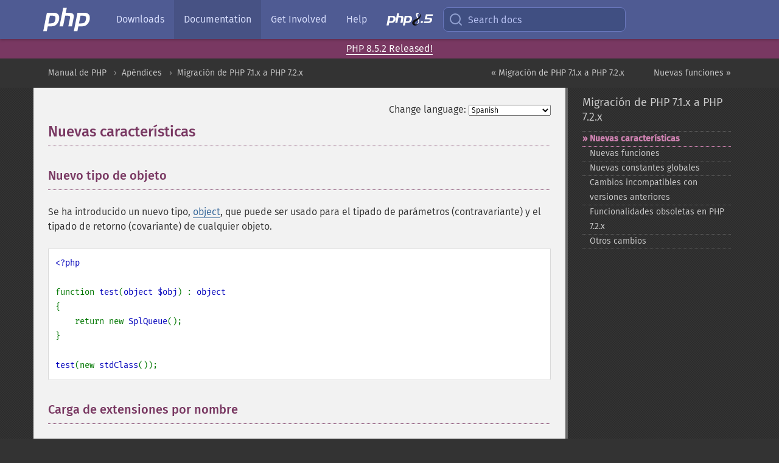

--- FILE ---
content_type: text/html; charset=utf-8
request_url: https://www.php.net/manual/es/migration72.new-features.php
body_size: 11095
content:
<!DOCTYPE html>
<html xmlns="http://www.w3.org/1999/xhtml" lang="es">
<head>

  <meta charset="utf-8">
  <meta name="viewport" content="width=device-width, initial-scale=1.0">

     <base href="https://www.php.net/manual/es/migration72.new-features.php">
  
  <title>PHP: Nuevas caracter&iacute;sticas - Manual</title>

      <link rel="stylesheet" type="text/css" href="/cached.php?t=1756715876&amp;f=/fonts/Fira/fira.css" media="screen">
      <link rel="stylesheet" type="text/css" href="/cached.php?t=1756715876&amp;f=/fonts/Font-Awesome/css/fontello.css" media="screen">
      <link rel="stylesheet" type="text/css" href="/cached.php?t=1763585401&amp;f=/styles/theme-base.css" media="screen">
      <link rel="stylesheet" type="text/css" href="/cached.php?t=1763575802&amp;f=/styles/theme-medium.css" media="screen">
  
 <link rel="icon" type="image/svg+xml" sizes="any" href="https://www.php.net/favicon.svg?v=2">
 <link rel="icon" type="image/png" sizes="196x196" href="https://www.php.net/favicon-196x196.png?v=2">
 <link rel="icon" type="image/png" sizes="32x32" href="https://www.php.net/favicon-32x32.png?v=2">
 <link rel="icon" type="image/png" sizes="16x16" href="https://www.php.net/favicon-16x16.png?v=2">
 <link rel="shortcut icon" href="https://www.php.net/favicon.ico?v=2">

 <link rel="search" type="application/opensearchdescription+xml" href="https://www.php.net/phpnetimprovedsearch.src" title="Add PHP.net search">
 <link rel="alternate" type="application/atom+xml" href="https://www.php.net/releases/feed.php" title="PHP Release feed">
 <link rel="alternate" type="application/atom+xml" href="https://www.php.net/feed.atom" title="PHP: Hypertext Preprocessor">

 <link rel="canonical" href="https://www.php.net/manual/es/migration72.new-features.php">
 <link rel="shorturl" href="https://www.php.net/manual/es/migration72.new-features.php">
 <link rel="alternate" href="https://www.php.net/manual/es/migration72.new-features.php" hreflang="x-default">

 <link rel="contents" href="https://www.php.net/manual/es/index.php">
 <link rel="index" href="https://www.php.net/manual/es/migration72.php">
 <link rel="prev" href="https://www.php.net/manual/es/migration72.php">
 <link rel="next" href="https://www.php.net/manual/es/migration72.new-functions.php">

 <link rel="alternate" href="https://www.php.net/manual/en/migration72.new-features.php" hreflang="en">
 <link rel="alternate" href="https://www.php.net/manual/de/migration72.new-features.php" hreflang="de">
 <link rel="alternate" href="https://www.php.net/manual/es/migration72.new-features.php" hreflang="es">
 <link rel="alternate" href="https://www.php.net/manual/fr/migration72.new-features.php" hreflang="fr">
 <link rel="alternate" href="https://www.php.net/manual/it/migration72.new-features.php" hreflang="it">
 <link rel="alternate" href="https://www.php.net/manual/ja/migration72.new-features.php" hreflang="ja">
 <link rel="alternate" href="https://www.php.net/manual/pt_BR/migration72.new-features.php" hreflang="pt_BR">
 <link rel="alternate" href="https://www.php.net/manual/ru/migration72.new-features.php" hreflang="ru">
 <link rel="alternate" href="https://www.php.net/manual/tr/migration72.new-features.php" hreflang="tr">
 <link rel="alternate" href="https://www.php.net/manual/uk/migration72.new-features.php" hreflang="uk">
 <link rel="alternate" href="https://www.php.net/manual/zh/migration72.new-features.php" hreflang="zh">

<link rel="stylesheet" type="text/css" href="/cached.php?t=1756715876&amp;f=/fonts/Fira/fira.css" media="screen">
<link rel="stylesheet" type="text/css" href="/cached.php?t=1756715876&amp;f=/fonts/Font-Awesome/css/fontello.css" media="screen">
<link rel="stylesheet" type="text/css" href="/cached.php?t=1763585401&amp;f=/styles/theme-base.css" media="screen">
<link rel="stylesheet" type="text/css" href="/cached.php?t=1763575802&amp;f=/styles/theme-medium.css" media="screen">


 <base href="https://www.php.net/manual/es/migration72.new-features.php">

<meta name="Description" content="Nuevas caracter&iacute;sticas" />

<meta name="twitter:card" content="summary_large_image" />
<meta name="twitter:site" content="@official_php" />
<meta name="twitter:title" content="PHP: Nuevas caracter&iacute;sticas - Manual" />
<meta name="twitter:description" content="Nuevas caracter&iacute;sticas" />
<meta name="twitter:creator" content="@official_php" />
<meta name="twitter:image:src" content="https://www.php.net/images/meta-image.png" />

<meta itemprop="name" content="PHP: Nuevas caracter&iacute;sticas - Manual" />
<meta itemprop="description" content="Nuevas caracter&iacute;sticas" />
<meta itemprop="image" content="https://www.php.net/images/meta-image.png" />

<meta property="og:image" content="https://www.php.net/images/meta-image.png" />
<meta property="og:description" content="Nuevas caracter&iacute;sticas" />

<link href="https://fosstodon.org/@php" rel="me" />
<!-- Matomo -->
<script>
    var _paq = window._paq = window._paq || [];
    /* tracker methods like "setCustomDimension" should be called before "trackPageView" */
    _paq.push(["setDoNotTrack", true]);
    _paq.push(["disableCookies"]);
    _paq.push(['trackPageView']);
    _paq.push(['enableLinkTracking']);
    (function() {
        var u="https://analytics.php.net/";
        _paq.push(['setTrackerUrl', u+'matomo.php']);
        _paq.push(['setSiteId', '1']);
        var d=document, g=d.createElement('script'), s=d.getElementsByTagName('script')[0];
        g.async=true; g.src=u+'matomo.js'; s.parentNode.insertBefore(g,s);
    })();
</script>
<!-- End Matomo Code -->
</head>
<body class="docs "><a href="/x-myracloud-5958a2bbbed300a9b9ac631223924e0b/1768799963.418" style="display:  none">update page now</a>

<nav class="navbar navbar-fixed-top">
  <div class="navbar__inner">
    <a href="/" aria-label="PHP Home" class="navbar__brand">
      <img
        src="/images/logos/php-logo-white.svg"
        aria-hidden="true"
        width="80"
        height="40"
      >
    </a>

    <div
      id="navbar__offcanvas"
      tabindex="-1"
      class="navbar__offcanvas"
      aria-label="Menu"
    >
      <button
        id="navbar__close-button"
        class="navbar__icon-item navbar_icon-item--visually-aligned navbar__close-button"
      >
        <svg xmlns="http://www.w3.org/2000/svg" width="24" viewBox="0 0 24 24" fill="currentColor"><path d="M19,6.41L17.59,5L12,10.59L6.41,5L5,6.41L10.59,12L5,17.59L6.41,19L12,13.41L17.59,19L19,17.59L13.41,12L19,6.41Z" /></svg>
      </button>

      <ul class="navbar__nav">
                            <li class="navbar__item">
              <a
                href="/downloads.php"
                                class="navbar__link  "
              >
                                  Downloads                              </a>
          </li>
                            <li class="navbar__item">
              <a
                href="/docs.php"
                aria-current="page"                class="navbar__link navbar__link--active "
              >
                                  Documentation                              </a>
          </li>
                            <li class="navbar__item">
              <a
                href="/get-involved.php"
                                class="navbar__link  "
              >
                                  Get Involved                              </a>
          </li>
                            <li class="navbar__item">
              <a
                href="/support.php"
                                class="navbar__link  "
              >
                                  Help                              </a>
          </li>
                            <li class="navbar__item">
              <a
                href="/releases/8.5/index.php"
                                class="navbar__link  navbar__release"
              >
                                  <img src="/images/php8/logo_php8_5.svg" alt="PHP 8.5">
                              </a>
          </li>
              </ul>
    </div>

    <div class="navbar__right">
        
      
      <!-- Desktop default search -->
      <form
        action="/manual-lookup.php"
        class="navbar__search-form"
      >
        <label for="navbar__search-input" aria-label="Search docs">
          <svg
  xmlns="http://www.w3.org/2000/svg"
  aria-hidden="true"
  width="24"
  viewBox="0 0 24 24"
  fill="none"
  stroke="currentColor"
  stroke-width="2"
  stroke-linecap="round"
  stroke-linejoin="round"
>
  <circle cx="11" cy="11" r="8"></circle>
  <line x1="21" y1="21" x2="16.65" y2="16.65"></line>
</svg>        </label>
        <input
          type="search"
          name="pattern"
          id="navbar__search-input"
          class="navbar__search-input"
          placeholder="Search docs"
          accesskey="s"
        >
        <input type="hidden" name="scope" value="quickref">
      </form>

      <!-- Desktop encanced search -->
      <button
        id="navbar__search-button"
        class="navbar__search-button"
        hidden
      >
        <svg
  xmlns="http://www.w3.org/2000/svg"
  aria-hidden="true"
  width="24"
  viewBox="0 0 24 24"
  fill="none"
  stroke="currentColor"
  stroke-width="2"
  stroke-linecap="round"
  stroke-linejoin="round"
>
  <circle cx="11" cy="11" r="8"></circle>
  <line x1="21" y1="21" x2="16.65" y2="16.65"></line>
</svg>        Search docs
      </button>

        
      <!-- Mobile default items -->
      <a
        id="navbar__search-link"
        href="/lookup-form.php"
        aria-label="Search docs"
        class="navbar__icon-item navbar__search-link"
      >
        <svg
  xmlns="http://www.w3.org/2000/svg"
  aria-hidden="true"
  width="24"
  viewBox="0 0 24 24"
  fill="none"
  stroke="currentColor"
  stroke-width="2"
  stroke-linecap="round"
  stroke-linejoin="round"
>
  <circle cx="11" cy="11" r="8"></circle>
  <line x1="21" y1="21" x2="16.65" y2="16.65"></line>
</svg>      </a>
      <a
        id="navbar__menu-link"
        href="/menu.php"
        aria-label="Menu"
        class="navbar__icon-item navbar_icon-item--visually-aligned navbar_menu-link"
      >
        <svg xmlns="http://www.w3.org/2000/svg"
  aria-hidden="true"
  width="24"
  viewBox="0 0 24 24"
  fill="currentColor"
>
  <path d="M3,6H21V8H3V6M3,11H21V13H3V11M3,16H21V18H3V16Z" />
</svg>      </a>

      <!-- Mobile enhanced items -->
      <button
        id="navbar__search-button-mobile"
        aria-label="Search docs"
        class="navbar__icon-item navbar__search-button-mobile"
        hidden
      >
        <svg
  xmlns="http://www.w3.org/2000/svg"
  aria-hidden="true"
  width="24"
  viewBox="0 0 24 24"
  fill="none"
  stroke="currentColor"
  stroke-width="2"
  stroke-linecap="round"
  stroke-linejoin="round"
>
  <circle cx="11" cy="11" r="8"></circle>
  <line x1="21" y1="21" x2="16.65" y2="16.65"></line>
</svg>      </button>
      <button
        id="navbar__menu-button"
        aria-label="Menu"
        class="navbar__icon-item navbar_icon-item--visually-aligned"
        hidden
      >
        <svg xmlns="http://www.w3.org/2000/svg"
  aria-hidden="true"
  width="24"
  viewBox="0 0 24 24"
  fill="currentColor"
>
  <path d="M3,6H21V8H3V6M3,11H21V13H3V11M3,16H21V18H3V16Z" />
</svg>      </button>
    </div>

    <div
      id="navbar__backdrop"
      class="navbar__backdrop"
    ></div>
  </div>

  <div id="flash-message"></div>
</nav>
<div class="headsup"><a href='/index.php#2026-01-15-3'>PHP 8.5.2 Released!</a></div>
<nav id="trick"><div><dl>
<dt><a href='/manual/en/getting-started.php'>Getting Started</a></dt>
	<dd><a href='/manual/en/introduction.php'>Introduction</a></dd>
	<dd><a href='/manual/en/tutorial.php'>A simple tutorial</a></dd>
<dt><a href='/manual/en/langref.php'>Language Reference</a></dt>
	<dd><a href='/manual/en/language.basic-syntax.php'>Basic syntax</a></dd>
	<dd><a href='/manual/en/language.types.php'>Types</a></dd>
	<dd><a href='/manual/en/language.variables.php'>Variables</a></dd>
	<dd><a href='/manual/en/language.constants.php'>Constants</a></dd>
	<dd><a href='/manual/en/language.expressions.php'>Expressions</a></dd>
	<dd><a href='/manual/en/language.operators.php'>Operators</a></dd>
	<dd><a href='/manual/en/language.control-structures.php'>Control Structures</a></dd>
	<dd><a href='/manual/en/language.functions.php'>Functions</a></dd>
	<dd><a href='/manual/en/language.oop5.php'>Classes and Objects</a></dd>
	<dd><a href='/manual/en/language.namespaces.php'>Namespaces</a></dd>
	<dd><a href='/manual/en/language.enumerations.php'>Enumerations</a></dd>
	<dd><a href='/manual/en/language.errors.php'>Errors</a></dd>
	<dd><a href='/manual/en/language.exceptions.php'>Exceptions</a></dd>
	<dd><a href='/manual/en/language.fibers.php'>Fibers</a></dd>
	<dd><a href='/manual/en/language.generators.php'>Generators</a></dd>
	<dd><a href='/manual/en/language.attributes.php'>Attributes</a></dd>
	<dd><a href='/manual/en/language.references.php'>References Explained</a></dd>
	<dd><a href='/manual/en/reserved.variables.php'>Predefined Variables</a></dd>
	<dd><a href='/manual/en/reserved.exceptions.php'>Predefined Exceptions</a></dd>
	<dd><a href='/manual/en/reserved.interfaces.php'>Predefined Interfaces and Classes</a></dd>
	<dd><a href='/manual/en/reserved.attributes.php'>Predefined Attributes</a></dd>
	<dd><a href='/manual/en/context.php'>Context options and parameters</a></dd>
	<dd><a href='/manual/en/wrappers.php'>Supported Protocols and Wrappers</a></dd>
</dl>
<dl>
<dt><a href='/manual/en/security.php'>Security</a></dt>
	<dd><a href='/manual/en/security.intro.php'>Introduction</a></dd>
	<dd><a href='/manual/en/security.general.php'>General considerations</a></dd>
	<dd><a href='/manual/en/security.cgi-bin.php'>Installed as CGI binary</a></dd>
	<dd><a href='/manual/en/security.apache.php'>Installed as an Apache module</a></dd>
	<dd><a href='/manual/en/security.sessions.php'>Session Security</a></dd>
	<dd><a href='/manual/en/security.filesystem.php'>Filesystem Security</a></dd>
	<dd><a href='/manual/en/security.database.php'>Database Security</a></dd>
	<dd><a href='/manual/en/security.errors.php'>Error Reporting</a></dd>
	<dd><a href='/manual/en/security.variables.php'>User Submitted Data</a></dd>
	<dd><a href='/manual/en/security.hiding.php'>Hiding PHP</a></dd>
	<dd><a href='/manual/en/security.current.php'>Keeping Current</a></dd>
<dt><a href='/manual/en/features.php'>Features</a></dt>
	<dd><a href='/manual/en/features.http-auth.php'>HTTP authentication with PHP</a></dd>
	<dd><a href='/manual/en/features.cookies.php'>Cookies</a></dd>
	<dd><a href='/manual/en/features.sessions.php'>Sessions</a></dd>
	<dd><a href='/manual/en/features.file-upload.php'>Handling file uploads</a></dd>
	<dd><a href='/manual/en/features.remote-files.php'>Using remote files</a></dd>
	<dd><a href='/manual/en/features.connection-handling.php'>Connection handling</a></dd>
	<dd><a href='/manual/en/features.persistent-connections.php'>Persistent Database Connections</a></dd>
	<dd><a href='/manual/en/features.commandline.php'>Command line usage</a></dd>
	<dd><a href='/manual/en/features.gc.php'>Garbage Collection</a></dd>
	<dd><a href='/manual/en/features.dtrace.php'>DTrace Dynamic Tracing</a></dd>
</dl>
<dl>
<dt><a href='/manual/en/funcref.php'>Function Reference</a></dt>
	<dd><a href='/manual/en/refs.basic.php.php'>Affecting PHP's Behaviour</a></dd>
	<dd><a href='/manual/en/refs.utilspec.audio.php'>Audio Formats Manipulation</a></dd>
	<dd><a href='/manual/en/refs.remote.auth.php'>Authentication Services</a></dd>
	<dd><a href='/manual/en/refs.utilspec.cmdline.php'>Command Line Specific Extensions</a></dd>
	<dd><a href='/manual/en/refs.compression.php'>Compression and Archive Extensions</a></dd>
	<dd><a href='/manual/en/refs.crypto.php'>Cryptography Extensions</a></dd>
	<dd><a href='/manual/en/refs.database.php'>Database Extensions</a></dd>
	<dd><a href='/manual/en/refs.calendar.php'>Date and Time Related Extensions</a></dd>
	<dd><a href='/manual/en/refs.fileprocess.file.php'>File System Related Extensions</a></dd>
	<dd><a href='/manual/en/refs.international.php'>Human Language and Character Encoding Support</a></dd>
	<dd><a href='/manual/en/refs.utilspec.image.php'>Image Processing and Generation</a></dd>
	<dd><a href='/manual/en/refs.remote.mail.php'>Mail Related Extensions</a></dd>
	<dd><a href='/manual/en/refs.math.php'>Mathematical Extensions</a></dd>
	<dd><a href='/manual/en/refs.utilspec.nontext.php'>Non-Text MIME Output</a></dd>
	<dd><a href='/manual/en/refs.fileprocess.process.php'>Process Control Extensions</a></dd>
	<dd><a href='/manual/en/refs.basic.other.php'>Other Basic Extensions</a></dd>
	<dd><a href='/manual/en/refs.remote.other.php'>Other Services</a></dd>
	<dd><a href='/manual/en/refs.search.php'>Search Engine Extensions</a></dd>
	<dd><a href='/manual/en/refs.utilspec.server.php'>Server Specific Extensions</a></dd>
	<dd><a href='/manual/en/refs.basic.session.php'>Session Extensions</a></dd>
	<dd><a href='/manual/en/refs.basic.text.php'>Text Processing</a></dd>
	<dd><a href='/manual/en/refs.basic.vartype.php'>Variable and Type Related Extensions</a></dd>
	<dd><a href='/manual/en/refs.webservice.php'>Web Services</a></dd>
	<dd><a href='/manual/en/refs.utilspec.windows.php'>Windows Only Extensions</a></dd>
	<dd><a href='/manual/en/refs.xml.php'>XML Manipulation</a></dd>
	<dd><a href='/manual/en/refs.ui.php'>GUI Extensions</a></dd>
</dl>
<dl>
<dt>Keyboard Shortcuts</dt><dt>?</dt>
<dd>This help</dd>
<dt>j</dt>
<dd>Next menu item</dd>
<dt>k</dt>
<dd>Previous menu item</dd>
<dt>g p</dt>
<dd>Previous man page</dd>
<dt>g n</dt>
<dd>Next man page</dd>
<dt>G</dt>
<dd>Scroll to bottom</dd>
<dt>g g</dt>
<dd>Scroll to top</dd>
<dt>g h</dt>
<dd>Goto homepage</dd>
<dt>g s</dt>
<dd>Goto search<br>(current page)</dd>
<dt>/</dt>
<dd>Focus search box</dd>
</dl></div></nav>
<div id="goto">
    <div class="search">
         <div class="text"></div>
         <div class="results"><ul></ul></div>
   </div>
</div>

  <div id="breadcrumbs" class="clearfix">
    <div id="breadcrumbs-inner">
          <div class="next">
        <a href="migration72.new-functions.php">
          Nuevas funciones &raquo;
        </a>
      </div>
              <div class="prev">
        <a href="migration72.php">
          &laquo; Migraci&oacute;n de PHP 7.1.x a PHP 7.2.x        </a>
      </div>
          <ul>
            <li><a href='index.php'>Manual de PHP</a></li>      <li><a href='appendices.php'>Ap&eacute;ndices</a></li>      <li><a href='migration72.php'>Migraci&oacute;n de PHP 7.1.x a PHP 7.2.x</a></li>      </ul>
    </div>
  </div>




<div id="layout" class="clearfix">
  <section id="layout-content">
  <div class="page-tools">
    <div class="change-language">
      <form action="/manual/change.php" method="get" id="changelang" name="changelang">
        <fieldset>
          <label for="changelang-langs">Change language:</label>
          <select onchange="document.changelang.submit()" name="page" id="changelang-langs">
            <option value='en/migration72.new-features.php'>English</option>
            <option value='de/migration72.new-features.php'>German</option>
            <option value='es/migration72.new-features.php' selected="selected">Spanish</option>
            <option value='fr/migration72.new-features.php'>French</option>
            <option value='it/migration72.new-features.php'>Italian</option>
            <option value='ja/migration72.new-features.php'>Japanese</option>
            <option value='pt_BR/migration72.new-features.php'>Brazilian Portuguese</option>
            <option value='ru/migration72.new-features.php'>Russian</option>
            <option value='tr/migration72.new-features.php'>Turkish</option>
            <option value='uk/migration72.new-features.php'>Ukrainian</option>
            <option value='zh/migration72.new-features.php'>Chinese (Simplified)</option>
            <option value='help-translate.php'>Other</option>
          </select>
        </fieldset>
      </form>
    </div>
  </div><div id="migration72.new-features" class="sect1">
 <h2 class="title">Nuevas características</h2>

 <div class="sect2" id="migration72.new-features.object-type">
  <h3 class="title">Nuevo tipo de objeto</h3>

  <p class="para">
   Se ha introducido un nuevo tipo, <span class="type"><a href="language.types.object.php" class="type object">object</a></span>, que puede ser usado para
   el tipado de parámetros (contravariante) y el tipado de retorno (covariante) de cualquier
   objeto.
  </p>

  <div class="informalexample">
   <div class="example-contents">
<div class="phpcode"><code><span style="color: #000000"><span style="color: #0000BB">&lt;?php<br /><br /></span><span style="color: #007700">function </span><span style="color: #0000BB">test</span><span style="color: #007700">(</span><span style="color: #0000BB">object $obj</span><span style="color: #007700">) : </span><span style="color: #0000BB">object<br /></span><span style="color: #007700">{<br />    return new </span><span style="color: #0000BB">SplQueue</span><span style="color: #007700">();<br />}<br /><br /></span><span style="color: #0000BB">test</span><span style="color: #007700">(new </span><span style="color: #0000BB">stdClass</span><span style="color: #007700">());</span></span></code></div>
   </div>

  </div>
 </div>

 <div class="sect2" id="migration72.new-features.ext-loading-by-name">
  <h3 class="title">Carga de extensiones por nombre</h3>

  <p class="para">
   Las extensiones compartidas ya no requieren que se especifique su extensión de archivo
   (<code class="literal">.so</code> para Unix o <code class="literal">.dll</code> para Windows) para
   ser cargadas. Esto está habilitado en el archivo php.ini, así como en la
   función <span class="function"><a href="function.dl.php" class="function">dl()</a></span>.
  </p>
 </div>

 <div class="sect2" id="migration72.new-features.abstract-method-overriding">
  <h3 class="title">Sobrescribir métodos abstractos</h3>

  <p class="para">
   Ahora los métodos abstractos pueden ser sobrescritos cuando una clase abstracta extiende
   otra clase abstracta.
  </p>

  <div class="informalexample">
   <div class="example-contents">
<div class="phpcode"><code><span style="color: #000000"><span style="color: #0000BB">&lt;?php<br /><br /></span><span style="color: #007700">abstract class </span><span style="color: #0000BB">A<br /></span><span style="color: #007700">{<br />    abstract function </span><span style="color: #0000BB">test</span><span style="color: #007700">(</span><span style="color: #0000BB">string $s</span><span style="color: #007700">);<br />}<br />abstract class </span><span style="color: #0000BB">B </span><span style="color: #007700">extends </span><span style="color: #0000BB">A<br /></span><span style="color: #007700">{<br />    </span><span style="color: #FF8000">// sobrescrito - aún manteniendo la contravarianza para los parámetros y la covarianza para el retorno<br />    </span><span style="color: #007700">abstract function </span><span style="color: #0000BB">test</span><span style="color: #007700">(</span><span style="color: #0000BB">$s</span><span style="color: #007700">) : </span><span style="color: #0000BB">int</span><span style="color: #007700">;<br />}</span></span></code></div>
   </div>

  </div>
 </div>

 <div class="sect2" id="migration72.new-features.sodium">
  <h3 class="title"><a href="book.sodium.php" class="link">Sodium</a> ahora es una extensión del núcleo</h3>

  <p class="para">
   La biblioteca moderna de criptografía Sodium se ha convertido en una extensión del núcleo en PHP.
  </p>
  <p class="para">
   Para una referencia completa de funciones, consulte el capítulo <a href="book.sodium.php" class="link">Sodium</a>.
  </p>
 </div>

 <div class="sect2" id="migration72.new-features.pws-hashing-with-argon2">
  <h3 class="title">Hash de contraseñas con Argon2</h3>

  <p class="para">
   Argon2 se ha añadido a la API de <a href="book.password.php" class="link">hash de contraseñas</a>,
   donde se han expuesto las siguientes constantes:
  </p>

  <ul class="itemizedlist">
   <li class="listitem">
    <span class="simpara">
     <strong><code><a href="password.constants.php#constant.password-argon2i">PASSWORD_ARGON2I</a></code></strong>
    </span>
   </li>
   <li class="listitem">
    <span class="simpara">
     <strong><code><a href="password.constants.php#constant.password-argon2-default-memory-cost">PASSWORD_ARGON2_DEFAULT_MEMORY_COST</a></code></strong>
    </span>
   </li>
   <li class="listitem">
    <span class="simpara">
     <strong><code><a href="password.constants.php#constant.password-argon2-default-time-cost">PASSWORD_ARGON2_DEFAULT_TIME_COST</a></code></strong>
    </span>
   </li>
   <li class="listitem">
    <span class="simpara">
     <strong><code><a href="password.constants.php#constant.password-argon2-default-threads">PASSWORD_ARGON2_DEFAULT_THREADS</a></code></strong>
    </span>
   </li>
  </ul>
 </div>

 <div class="sect2" id="migration72.new-features.pdo-extended-str-types">
  <h3 class="title">Tipos de cadena extendidos para <a href="book.pdo.php" class="link">PDO</a></h3>

  <p class="para">
   El tipo de cadena de PDO se ha extendido para soportar el tipo de carácter nacional
   cuando se emulan preparaciones. Esto se ha hecho con las siguientes constantes:
  </p>

  <ul class="itemizedlist">
   <li class="listitem">
    <span class="simpara">
     <strong><code><a href="pdo.constants.php#pdo.constants.param-str-natl">PDO::PARAM_STR_NATL</a></code></strong>
    </span>
   </li>
   <li class="listitem">
    <span class="simpara">
     <strong><code><a href="pdo.constants.php#pdo.constants.param-str-char">PDO::PARAM_STR_CHAR</a></code></strong>
    </span>
   </li>
   <li class="listitem">
    <span class="simpara">
     <strong><code><a href="pdo.constants.php#pdo.constants.attr-default-str-param">PDO::ATTR_DEFAULT_STR_PARAM</a></code></strong>
    </span>
   </li>
  </ul>

  <p class="para">
   Estas constantes se utilizan mediante la combinación bit a bit <code class="literal">OR</code> con
   <strong><code><a href="pdo.constants.php#pdo.constants.param-str">PDO::PARAM_STR</a></code></strong>:
  </p>

  <div class="informalexample">
   <div class="example-contents">
<div class="phpcode"><code><span style="color: #000000"><span style="color: #0000BB">&lt;?php<br /><br />$db</span><span style="color: #007700">-&gt;</span><span style="color: #0000BB">quote</span><span style="color: #007700">(</span><span style="color: #DD0000">'über'</span><span style="color: #007700">, </span><span style="color: #0000BB">PDO</span><span style="color: #007700">::</span><span style="color: #0000BB">PARAM_STR </span><span style="color: #007700">| </span><span style="color: #0000BB">PDO</span><span style="color: #007700">::</span><span style="color: #0000BB">PARAM_STR_NATL</span><span style="color: #007700">);</span></span></code></div>
   </div>

  </div>
 </div>

 <div class="sect2" id="migration72.new-features.additional-emulated-prepares-debugging-info">
  <h3 class="title">Información adicional de depuración para preparaciones emuladas en <a href="book.pdo.php" class="link">PDO</a></h3>

  <p class="para">
   El método <span class="function"><a href="pdostatement.debugdumpparams.php" class="function">PDOStatement::debugDumpParams()</a></span> ha sido
   actualizado para incluir el SQL que se envía a la base de datos, donde se mostrará la consulta completa y sin procesar
   (incluyendo los marcadores de posición reemplazados con sus valores vinculados). Esto se ha añadido para ayudar en la depuración de preparaciones emuladas (y por lo tanto solo estará disponible cuando las preparaciones emuladas estén activadas).
  </p>
 </div>

 <div class="sect2" id="migration72.new-features.extended-ops-in-ldap">
  <h3 class="title">Soporte para operaciones extendidas en <a href="book.ldap.php" class="link">LDAP</a></h3>

  <p class="para">
   Se ha añadido soporte para EXOP a la extensión LDAP. Esto se ha hecho exponiendo las siguientes funciones y constantes:
  </p>

  <ul class="itemizedlist">
   <li class="listitem">
    <span class="simpara">
     <span class="function"><a href="function.ldap-parse-exop.php" class="function">ldap_parse_exop()</a></span>
    </span>
   </li>
   <li class="listitem">
    <span class="simpara">
     <span class="function"><a href="function.ldap-exop.php" class="function">ldap_exop()</a></span>
    </span>
   </li>
   <li class="listitem">
    <span class="simpara">
     <span class="function"><a href="function.ldap-exop-passwd.php" class="function">ldap_exop_passwd()</a></span>
    </span>
   </li>
   <li class="listitem">
    <span class="simpara">
     <span class="function"><a href="function.ldap-exop-whoami.php" class="function">ldap_exop_whoami()</a></span>
    </span>
   </li>
   <li class="listitem">
    <span class="simpara">
     <strong><code><a href="ldap.constants.php#constant.ldap-exop-start-tls">LDAP_EXOP_START_TLS</a></code></strong>
    </span>
   </li>
   <li class="listitem">
    <span class="simpara">
     <strong><code><a href="ldap.constants.php#constant.ldap-exop-modify-passwd">LDAP_EXOP_MODIFY_PASSWD</a></code></strong>
    </span>
   </li>
   <li class="listitem">
    <span class="simpara">
     <strong><code><a href="ldap.constants.php#constant.ldap-exop-refresh">LDAP_EXOP_REFRESH</a></code></strong>
    </span>
   </li>
   <li class="listitem">
    <span class="simpara">
     <strong><code><a href="ldap.constants.php#constant.ldap-exop-who-am-i">LDAP_EXOP_WHO_AM_I</a></code></strong>
    </span>
   </li>
   <li class="listitem">
    <span class="simpara">
     <strong><code><a href="ldap.constants.php#constant.ldap-exop-turn">LDAP_EXOP_TURN</a></code></strong>
    </span>
   </li>
  </ul>
 </div>

 <div class="sect2" id="migration72.new-features.addr-info-in-sockets">
  <h3 class="title">Adiciones de Información de Dirección a la extensión <a href="book.sockets.php" class="link">Sockets</a></h3>

  <p class="para">
   La extensión de sockets ahora tiene la capacidad de buscar información de direcciones, así como conectarse a ella, enlazarse a ella y explicarla. Se han añadido las siguientes cuatro
   funciones para esto:
  </p>

  <ul class="itemizedlist">
   <li class="listitem">
    <span class="simpara">
     <span class="function"><a href="function.socket-addrinfo-lookup.php" class="function">socket_addrinfo_lookup()</a></span>
    </span>
   </li>
   <li class="listitem">
    <span class="simpara">
     <span class="function"><a href="function.socket-addrinfo-connect.php" class="function">socket_addrinfo_connect()</a></span>
    </span>
   </li>
   <li class="listitem">
    <span class="simpara">
     <span class="function"><a href="function.socket-addrinfo-bind.php" class="function">socket_addrinfo_bind()</a></span>
    </span>
   </li>
   <li class="listitem">
    <span class="simpara">
     <span class="function"><a href="function.socket-addrinfo-explain.php" class="function">socket_addrinfo_explain()</a></span>
    </span>
   </li>
  </ul>
 </div>

 <div class="sect2" id="migration72.new-features.param-type-widening">
  <h3 class="title">Ampliación del tipo de parámetro</h3>

  <p class="para">
   Los tipos de parámetros de métodos sobrescritos y de implementaciones de interfaces
   ahora pueden ser omitidos. Esto sigue siendo conforme con LSP, ya que los tipos de parámetros son contravariantes.
  </p>

  <div class="informalexample">
   <div class="example-contents">
<div class="phpcode"><code><span style="color: #000000"><span style="color: #0000BB">&lt;?php<br /><br /></span><span style="color: #007700">interface </span><span style="color: #0000BB">A<br /></span><span style="color: #007700">{<br />    public function </span><span style="color: #0000BB">Test</span><span style="color: #007700">(array </span><span style="color: #0000BB">$input</span><span style="color: #007700">);<br />}<br /><br />class </span><span style="color: #0000BB">B </span><span style="color: #007700">implements </span><span style="color: #0000BB">A<br /></span><span style="color: #007700">{<br />    public function </span><span style="color: #0000BB">Test</span><span style="color: #007700">(</span><span style="color: #0000BB">$input</span><span style="color: #007700">){} </span><span style="color: #FF8000">// tipo omitido para $input<br /></span><span style="color: #007700">}</span></span></code></div>
   </div>

  </div>
 </div>

 <div class="sect2" id="migration72.new-features.trailing-comma-in-grouped-namespaces">
  <h3 class="title">Permitir una coma final para namespaces agrupados</h3>

  <p class="para">
   Ahora se puede añadir una coma final a la sintaxis de uso agrupado introducida en
   PHP 7.0.
  </p>

  <div class="informalexample">
   <div class="example-contents">
<div class="phpcode"><code><span style="color: #000000"><span style="color: #0000BB">&lt;?php<br /><br /></span><span style="color: #007700">use </span><span style="color: #0000BB">Foo\Bar</span><span style="color: #007700">\{<br />    </span><span style="color: #0000BB">Foo</span><span style="color: #007700">,<br />    </span><span style="color: #0000BB">Bar</span><span style="color: #007700">,<br />    </span><span style="color: #0000BB">Baz</span><span style="color: #007700">,<br />};</span></span></code></div>
   </div>

  </div>
 </div>

 <div class="sect2" id="migration72.new-features.proc_nice-windows-support">
  <h3 class="title">Soporte de <span class="function"><a href="function.proc-nice.php" class="function">proc_nice()</a></span> en Windows</h3>

  <p class="para">
   La función <span class="function"><a href="function.proc-nice.php" class="function">proc_nice()</a></span> ahora es soportada en Windows.
  </p>
 </div>

 <div class="sect2" id="migration72.new-features.pack-unpack-endian-support">
  <h3 class="title">Soporte de endian en <span class="function"><a href="function.pack.php" class="function">pack()</a></span> y <span class="function"><a href="function.unpack.php" class="function">unpack()</a></span></h3>

  <p class="para">
   Las funciones <span class="function"><a href="function.pack.php" class="function">pack()</a></span> y <span class="function"><a href="function.unpack.php" class="function">unpack()</a></span> ahora
   soportan float y double tanto en little endian como en big endian.
  </p>
 </div>

 <div class="sect2" id="migration72.new-features.exif-features">
  <h3 class="title">Mejoras en la extensión <a href="book.exif.php" class="link">EXIF</a></h3>

  <p class="para">
   La extensión EXIF se ha actualizado para soportar una gama mucho más amplia de formatos. Esto
   significa que sus etiquetas específicas de formato ahora se traducen correctamente al analizar imágenes
   con la función <span class="function"><a href="function.exif-read-data.php" class="function">exif_read_data()</a></span>. Los siguientes nuevos formatos ahora son soportados:
  </p>

  <ul class="itemizedlist">
   <li class="listitem">
    <span class="simpara">
     Samsung
    </span>
   </li>
   <li class="listitem">
    <span class="simpara">
     DJI
    </span>
   </li>
   <li class="listitem">
    <span class="simpara">
     Panasonic
    </span>
   </li>
   <li class="listitem">
    <span class="simpara">
     Sony
    </span>
   </li>
   <li class="listitem">
    <span class="simpara">
     Pentax
    </span>
   </li>
   <li class="listitem">
    <span class="simpara">
     Minolta
    </span>
   </li>
   <li class="listitem">
    <span class="simpara">
     Sigma/Foveon
    </span>
   </li>
   <li class="listitem">
    <span class="simpara">
     AGFA
    </span>
   </li>
   <li class="listitem">
    <span class="simpara">
     Kyocera
    </span>
   </li>
   <li class="listitem">
    <span class="simpara">
     Ricoh
    </span>
   </li>
   <li class="listitem">
    <span class="simpara">
     Epson
    </span>
   </li>
  </ul>

  <p class="para">
   Las funciones EXIF <span class="function"><a href="function.exif-read-data.php" class="function">exif_read_data()</a></span> y <span class="function"><a href="function.exif-thumbnail.php" class="function">exif_thumbnail()</a></span>
   ahora soportan pasar flujos como su primer argumento.
  </p>
 </div>

 <div class="sect2" id="migration72.new-features.pcre">
  <h3 class="title">Nuevas características en <a href="book.pcre.php" class="link">PCRE</a></h3>

  <ul class="itemizedlist">
   <li class="listitem">
    <span class="simpara">
     Se ha añadido el modificador <code class="literal">J</code> para establecer PCRE_DUPNAMES.
    </span>
   </li>
  </ul>
 </div>

 <div class="sect2" id="migration72.new-features.sqlite3">
  <h3 class="title"><a href="book.sqlite3.php" class="link">SQLite3</a> permite escribir BLOBs</h3>

  <p class="para">
   <span class="methodname"><a href="sqlite3.openblob.php" class="methodname">SQLite3::openBlob()</a></span> ahora permite abrir campos BLOB en
   modo de escritura; anteriormente solo se soportaba el modo de lectura.
  </p>
 </div>

 <div class="sect2" id="migration72.new-features.oci8">
  <h3 class="title">Devoluciones de llamada de <a href="book.oci8.php" class="link">Oracle OCI8</a> para Falla Transparente de Aplicaciones</h3>

  <p class="para">
   Se ha añadido soporte para <a href="oci8.taf.php" class="link">devoluciones de llamada de Falla Transparente de Aplicaciones (TAF) de Oracle Database</a>.
   TAF permite que las aplicaciones PHP OCI8 se
   reconecten automáticamente a una base de datos preconfigurada cuando una conexión
   se rompe. El nuevo soporte de devoluciones de llamada de TAF permite que las aplicaciones PHP
   supervisen y controlen la reconexión durante la falla.
  </p>
 </div>

 <div class="sect2" id="migration72.new-features.zip">
  <h3 class="title">Mejoras en la extensión <a href="book.zip.php" class="link">ZIP</a></h3>

  <p class="para">
   Se ha añadido soporte de lectura y escritura para archivos cifrados (requiere libzip 1.2.0).
  </p>
  <p class="para">
   La clase <span class="classname"><a href="class.ziparchive.php" class="classname">ZipArchive</a></span> ahora implementa la interfaz <span class="interfacename"><a href="class.countable.php" class="interfacename">Countable</a></span>.
  </p>
  <p class="para">
   El flujo <code class="literal">zip://</code> ahora acepta una opción de contexto <code class="literal">&#039;password&#039;</code>.
  </p>
 </div>

</div>    <div class="contribute">
      <h3 class="title">Found A Problem?</h3>
      <div>
         
      </div>
      <div class="edit-bug">
        <a href="https://github.com/php/doc-base/blob/master/README.md" title="This will take you to our contribution guidelines on GitHub" target="_blank" rel="noopener noreferrer">Learn How To Improve This Page</a>
        •
        <a href="https://github.com/php/doc-es/blob/master/appendices/migration72/new-features.xml">Submit a Pull Request</a>
        •
        <a href="https://github.com/php/doc-es/issues/new?body=From%20manual%20page:%20https:%2F%2Fphp.net%2Fmigration72.new-features%0A%0A---">Report a Bug</a>
      </div>
    </div><section id="usernotes">
<div class="head">
<span class="action"><a href="/manual/add-note.php?sect=migration72.new-features&amp;repo=es&amp;redirect=https://www.php.net/manual/es/migration72.new-features.php">＋<small>add a note</small></a></span>
<h3 class="title">User Contributed Notes <span class="count">2 notes</span></h3>
</div><div id="allnotes">
  <div class="note" id="126026">  <div class="votes">
    <div id="Vu126026">
    <a href="/manual/vote-note.php?id=126026&amp;page=migration72.new-features&amp;vote=up" title="Vote up!" class="usernotes-voteu">up</a>
    </div>
    <div id="Vd126026">
    <a href="/manual/vote-note.php?id=126026&amp;page=migration72.new-features&amp;vote=down" title="Vote down!" class="usernotes-voted">down</a>
    </div>
    <div class="tally" id="V126026" title="80% like this...">
    3
    </div>
  </div>
  <a href="#126026" class="name">
  <strong class="user"><em>antonfedonyuk at gmail dot com</em></strong></a><a class="genanchor" href="#126026"> &para;</a><div class="date" title="2021-04-21 12:27"><strong>4 years ago</strong></div>
  <div class="text" id="Hcom126026">
<div class="phpcode"><pre><code class="html">Note: "omitted" = "removed":
<span class="default">&lt;?php
</span><span class="keyword">declare(</span><span class="default">strict_types</span><span class="keyword">=</span><span class="default">1</span><span class="keyword">);

interface </span><span class="default">ITest
</span><span class="keyword">{
    public function </span><span class="default">run</span><span class="keyword">(array </span><span class="default">$input</span><span class="keyword">);
}

class </span><span class="default">Test </span><span class="keyword">implements </span><span class="default">ITest
</span><span class="keyword">{
    public function </span><span class="default">run</span><span class="keyword">(</span><span class="default">$input</span><span class="keyword">) {
       return </span><span class="default">$input</span><span class="keyword">;
   }
} 

echo (new </span><span class="default">Test</span><span class="keyword">())-&gt;</span><span class="default">run</span><span class="keyword">(</span><span class="string">'foo'</span><span class="keyword">); </span><span class="comment">// display foo, no error
</span><span class="default">?&gt;</span></code></pre></div>
  </div>
 </div>
  <div class="note" id="125352">  <div class="votes">
    <div id="Vu125352">
    <a href="/manual/vote-note.php?id=125352&amp;page=migration72.new-features&amp;vote=up" title="Vote up!" class="usernotes-voteu">up</a>
    </div>
    <div id="Vd125352">
    <a href="/manual/vote-note.php?id=125352&amp;page=migration72.new-features&amp;vote=down" title="Vote down!" class="usernotes-voted">down</a>
    </div>
    <div class="tally" id="V125352" title="36% like this...">
    -3
    </div>
  </div>
  <a href="#125352" class="name">
  <strong class="user"><em>info at ensostudio dot ru</em></strong></a><a class="genanchor" href="#125352"> &para;</a><div class="date" title="2020-09-11 07:28"><strong>5 years ago</strong></div>
  <div class="text" id="Hcom125352">
<div class="phpcode"><pre><code class="html">Note: you cant change parameter type for abstract method defined in interface.
<span class="default">&lt;?php
</span><span class="keyword">abstract class </span><span class="default">AbstractAssocArray imlements ArrayAccess
</span><span class="keyword">{
    abstract public function </span><span class="default">offsetSet</span><span class="keyword">(</span><span class="default">$offset</span><span class="keyword">, </span><span class="default">$value</span><span class="keyword">): </span><span class="default">void</span><span class="keyword">;
    ...
}
abstract class </span><span class="default">AbstractAssocArray2 </span><span class="keyword">extends </span><span class="default">AbstractAssocArray
</span><span class="keyword">{
    abstract public function </span><span class="default">offsetSet</span><span class="keyword">(</span><span class="default">string $offset</span><span class="keyword">, </span><span class="default">$value</span><span class="keyword">): </span><span class="default">void</span><span class="keyword">;
}
class </span><span class="default">AssocArray </span><span class="keyword">extends </span><span class="default">AbstractAssocArray2
</span><span class="keyword">{
    public function </span><span class="default">offsetSet</span><span class="keyword">(</span><span class="default">string $offset</span><span class="keyword">, </span><span class="default">$value</span><span class="keyword">): </span><span class="default">void
    </span><span class="keyword">{
         </span><span class="default">$this</span><span class="keyword">-&gt;{</span><span class="default">$offset</span><span class="keyword">} = </span><span class="default">$value</span><span class="keyword">;
    }
}
</span><span class="default">?&gt;
</span>It's throw fatal error: Declaration of AbstractAssocArray::offsetSet(string $offset, $value): void must be compatible with AbstractAssocArrayAccess::offsetSet($offset, $value).</code></pre></div>
  </div>
 </div></div>
<div class="foot"><a href="/manual/add-note.php?sect=migration72.new-features&amp;repo=es&amp;redirect=https://www.php.net/manual/es/migration72.new-features.php">＋<small>add a note</small></a></div>
</section>    </section><!-- layout-content -->
        <aside class='layout-menu'>

        <ul class='parent-menu-list'>
                                    <li>
                <a href="migration72.php">Migraci&oacute;n de PHP 7.1.x a PHP 7.2.x</a>

                                    <ul class='child-menu-list'>

                                                <li class="current">
                            <a href="migration72.new-features.php" title="Nuevas caracter&iacute;sticas">Nuevas caracter&iacute;sticas</a>
                        </li>
                                                <li class="">
                            <a href="migration72.new-functions.php" title="Nuevas funciones">Nuevas funciones</a>
                        </li>
                                                <li class="">
                            <a href="migration72.constants.php" title="Nuevas constantes globales">Nuevas constantes globales</a>
                        </li>
                                                <li class="">
                            <a href="migration72.incompatible.php" title="Cambios incompatibles con versiones anteriores">Cambios incompatibles con versiones anteriores</a>
                        </li>
                                                <li class="">
                            <a href="migration72.deprecated.php" title="Funcionalidades obsoletas en PHP 7.2.x">Funcionalidades obsoletas en PHP 7.2.x</a>
                        </li>
                                                <li class="">
                            <a href="migration72.other-changes.php" title="Otros cambios">Otros cambios</a>
                        </li>
                        
                    </ul>
                
            </li>
                        
                    </ul>
    </aside>


  </div><!-- layout -->

  <footer>
    <div class="container footer-content">
      <div class="row-fluid">
      <ul class="footmenu">
        <li><a href="/manual/es/copyright.php">Copyright &copy; 2001-2026 The PHP Documentation Group</a></li>
        <li><a href="/my.php">My PHP.net</a></li>
        <li><a href="/contact.php">Contact</a></li>
        <li><a href="/sites.php">Other PHP.net sites</a></li>
        <li><a href="/privacy.php">Privacy policy</a></li>
      </ul>
      </div>
    </div>
  </footer>
    
<script src="/cached.php?t=1756715876&amp;f=/js/ext/jquery-3.6.0.min.js"></script>
<script src="/cached.php?t=1756715876&amp;f=/js/ext/FuzzySearch.min.js"></script>
<script src="/cached.php?t=1756715876&amp;f=/js/ext/mousetrap.min.js"></script>
<script src="/cached.php?t=1756715876&amp;f=/js/ext/jquery.scrollTo.min.js"></script>
<script src="/cached.php?t=1768309801&amp;f=/js/search.js"></script>
<script src="/cached.php?t=1768309801&amp;f=/js/common.js"></script>
<script type="module" src="/cached.php?t=1759587603&amp;f=/js/interactive-examples.js"></script>

<a id="toTop" href="javascript:;"><span id="toTopHover"></span><img width="40" height="40" alt="To Top" src="/images/to-top@2x.png"></a>

<div id="search-modal__backdrop" class="search-modal__backdrop">
  <div
    role="dialog"
    aria-label="Search modal"
    id="search-modal"
    class="search-modal"
  >
    <div class="search-modal__header">
      <div class="search-modal__form">
        <div class="search-modal__input-icon">
          <!-- https://feathericons.com search -->
          <svg xmlns="http://www.w3.org/2000/svg"
            aria-hidden="true"
            width="24"
            viewBox="0 0 24 24"
            fill="none"
            stroke="currentColor"
            stroke-width="2"
            stroke-linecap="round"
            stroke-linejoin="round"
          >
            <circle cx="11" cy="11" r="8"></circle>
            <line x1="21" y1="21" x2="16.65" y2="16.65"></line>
          </svg>
        </div>
        <input
          type="search"
          id="search-modal__input"
          class="search-modal__input"
          placeholder="Search docs"
          aria-label="Search docs"
        />
      </div>

      <button aria-label="Close" class="search-modal__close">
        <!-- https://pictogrammers.com/library/mdi/icon/close/ -->
        <svg
          xmlns="http://www.w3.org/2000/svg"
          aria-hidden="true"
          width="24"
          viewBox="0 0 24 24"
        >
          <path d="M19,6.41L17.59,5L12,10.59L6.41,5L5,6.41L10.59,12L5,17.59L6.41,19L12,13.41L17.59,19L19,17.59L13.41,12L19,6.41Z"/>
        </svg>
      </button>
    </div>
    <div
      role="listbox"
      aria-label="Search results"
      id="search-modal__results"
      class="search-modal__results"
    ></div>
    <div class="search-modal__helper-text">
      <div>
        <kbd>↑</kbd> and <kbd>↓</kbd> to navigate •
        <kbd>Enter</kbd> to select •
        <kbd>Esc</kbd> to close • <kbd>/</kbd> to open
      </div>
      <div>
        Press <kbd>Enter</kbd> without
        selection to search using Google
      </div>
    </div>
  </div>
</div>

</body>
</html>
